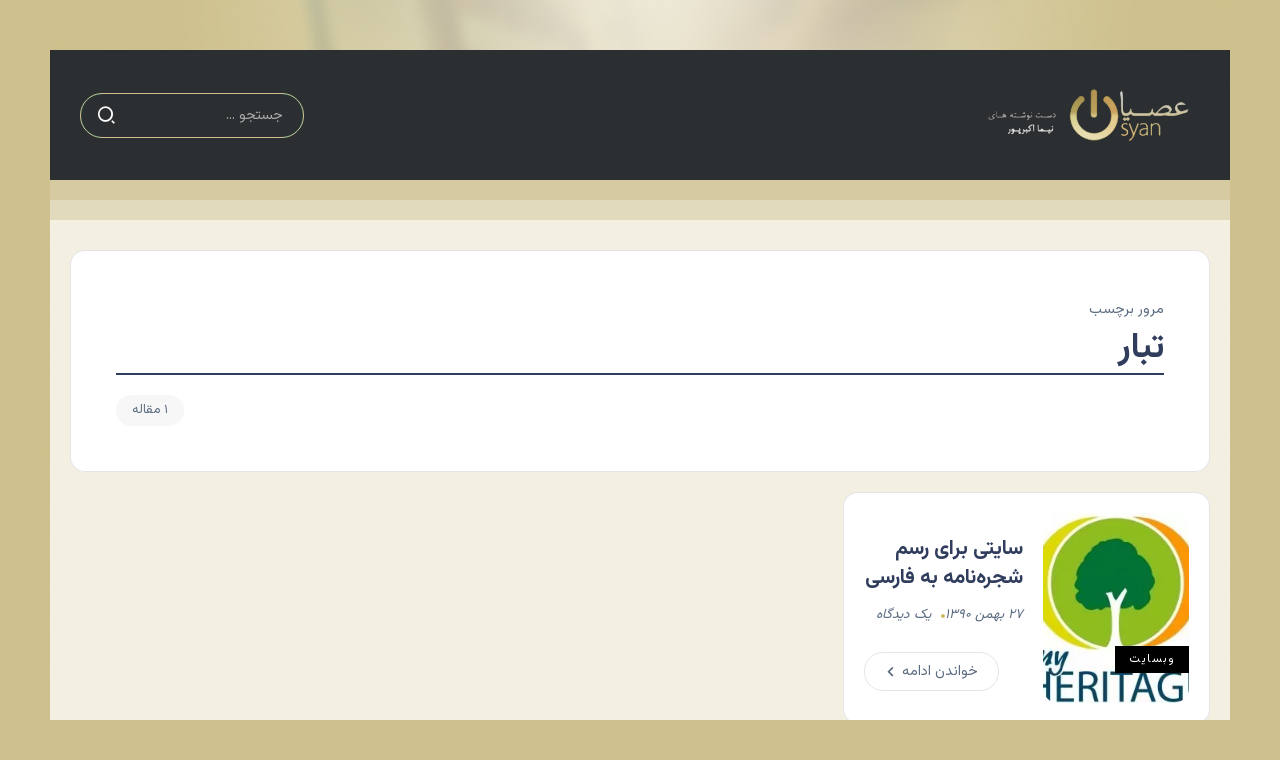

--- FILE ---
content_type: text/html; charset=UTF-8
request_url: https://osyan.net/tag/%D8%AA%D8%A8%D8%A7%D8%B1/
body_size: 5582
content:
<!DOCTYPE html>
<html dir="rtl" lang="fa-IR" prefix="og: http://ogp.me/ns# fb: http://ogp.me/ns/fb#">
<head>
	<meta charset="UTF-8">
    <meta name="viewport" content="width=device-width, initial-scale=1">
	<link rel="profile" href="https://gmpg.org/xfn/11">
	<script src="https://ajax.googleapis.com/ajax/libs/jquery/1.10.2/jquery.min.js"></script>
	<script src="https://osyan.net/wp-content/themes/raveen-child/persianNumber.js"></script>
	<script type="text/javascript">
		$(document).ready(function(){
		$('*').persiaNumber();
		});
	</script>
	<title>تبار &#8211; عصیان</title>
<meta name='robots' content='max-image-preview:large' />
	<style>img:is([sizes="auto" i], [sizes^="auto," i]) { contain-intrinsic-size: 3000px 1500px }</style>
	<link rel='dns-prefetch' href='//fonts.googleapis.com' />
<link rel='dns-prefetch' href='//www.googletagmanager.com' />
<link rel='dns-prefetch' href='//pagead2.googlesyndication.com' />
<link rel='preconnect' href='https://fonts.gstatic.com' crossorigin />
<link rel="alternate" type="application/rss+xml" title="عصیان &raquo; خوراک" href="https://osyan.net/feed/" />
<link rel="alternate" type="application/rss+xml" title="عصیان &raquo; خوراک دیدگاه‌ها" href="https://osyan.net/comments/feed/" />
<link rel="alternate" type="application/rss+xml" title="عصیان &raquo; تبار خوراک برچسب" href="https://osyan.net/tag/%d8%aa%d8%a8%d8%a7%d8%b1/feed/" />
<link rel='stylesheet' id='wpo_min-header-0-css' href='https://osyan.net/wp-content/cache/wpo-minify/1763221841/assets/wpo-minify-header-a2fad7ca.min.css' media='all' />
<script src="https://osyan.net/wp-content/cache/wpo-minify/1763221841/assets/wpo-minify-header-5367068c.min.js" id="wpo_min-header-0-js"></script>
<link rel="https://api.w.org/" href="https://osyan.net/wp-json/" /><link rel="alternate" title="JSON" type="application/json" href="https://osyan.net/wp-json/wp/v2/tags/1989" /><link rel="EditURI" type="application/rsd+xml" title="RSD" href="https://osyan.net/xmlrpc.php?rsd" />
<meta name="generator" content="WordPress 6.8.3" />
<meta name="generator" content="Redux 4.5.7" /><meta name="generator" content="Site Kit by Google 1.170.0" />
<!-- Google AdSense meta tags added by Site Kit -->
<meta name="google-adsense-platform-account" content="ca-host-pub-2644536267352236">
<meta name="google-adsense-platform-domain" content="sitekit.withgoogle.com">
<!-- End Google AdSense meta tags added by Site Kit -->
<meta name="generator" content="Elementor 3.28.1; features: additional_custom_breakpoints, e_local_google_fonts; settings: css_print_method-external, google_font-enabled, font_display-swap">
			<style>
				.e-con.e-parent:nth-of-type(n+4):not(.e-lazyloaded):not(.e-no-lazyload),
				.e-con.e-parent:nth-of-type(n+4):not(.e-lazyloaded):not(.e-no-lazyload) * {
					background-image: none !important;
				}
				@media screen and (max-height: 1024px) {
					.e-con.e-parent:nth-of-type(n+3):not(.e-lazyloaded):not(.e-no-lazyload),
					.e-con.e-parent:nth-of-type(n+3):not(.e-lazyloaded):not(.e-no-lazyload) * {
						background-image: none !important;
					}
				}
				@media screen and (max-height: 640px) {
					.e-con.e-parent:nth-of-type(n+2):not(.e-lazyloaded):not(.e-no-lazyload),
					.e-con.e-parent:nth-of-type(n+2):not(.e-lazyloaded):not(.e-no-lazyload) * {
						background-image: none !important;
					}
				}
			</style>
			
<!-- Google Tag Manager snippet added by Site Kit -->
<script>
			( function( w, d, s, l, i ) {
				w[l] = w[l] || [];
				w[l].push( {'gtm.start': new Date().getTime(), event: 'gtm.js'} );
				var f = d.getElementsByTagName( s )[0],
					j = d.createElement( s ), dl = l != 'dataLayer' ? '&l=' + l : '';
				j.async = true;
				j.src = 'https://www.googletagmanager.com/gtm.js?id=' + i + dl;
				f.parentNode.insertBefore( j, f );
			} )( window, document, 'script', 'dataLayer', 'GTM-ND9G46K9' );
			
</script>

<!-- End Google Tag Manager snippet added by Site Kit -->

<!-- Google AdSense snippet added by Site Kit -->
<script async src="https://pagead2.googlesyndication.com/pagead/js/adsbygoogle.js?client=ca-pub-5533969533144685&amp;host=ca-host-pub-2644536267352236" crossorigin="anonymous"></script>

<!-- End Google AdSense snippet added by Site Kit -->
<link rel="icon" href="https://osyan.net/wp-content/uploads/2023/10/cropped-icon-32x32.png" sizes="32x32" />
<link rel="icon" href="https://osyan.net/wp-content/uploads/2023/10/cropped-icon-192x192.png" sizes="192x192" />
<link rel="apple-touch-icon" href="https://osyan.net/wp-content/uploads/2023/10/cropped-icon-180x180.png" />
<meta name="msapplication-TileImage" content="https://osyan.net/wp-content/uploads/2023/10/cropped-icon-270x270.png" />
		<style id="wp-custom-css">
			#site-footer {
  margin-top: 0;
}

.single-content {
  padding-bottom: 0; 
}

.error404 .main-wrapper {
	background-color: #cec18d40;
}

/* Home */

.home .page-content-wrapper {
  padding: 20px 0 0 !important;
  background-color: #cec18d40;  
}

.home .page-content-wrapper > .content-container {
  background-color: #fff;
  padding-top: 20px;
}

.home .main-wrapper .content-wrapper .container .row {
  display: none !important;
}

.home .page-content-wrapper .content-container {
  padding: 0 !important; 
}

/* Archive & Search */

#archives-dropdown-REPLACE_TO_ID, #cat {
	min-width: 100%;
}

.archive .col-12 {
  padding-left:20px;
	padding-right:20px;
  background-color: #cec18d40;
}

.archive .blog-archive-title {
  background-color: #fff;
  margin-bottom: 0;
}

.search .col-12 {
  padding-left:20px;
	padding-right:20px;
  background-color: #cec18d40;
}

.search .blog-archive-title {
  background-color: #fff;
  margin-bottom: 0;
}

/* Single Post */  

.single-post .single-hero {
  margin-bottom: 0;
}

.single-post .single-hero .content-container {
    padding-left: 20px;
    padding-right: 20px;
}

.single-post .page-content-wrapper .sidebar-container,
.single-post .page-content-wrapper .content-container {
  padding: 20px !important; 
  background-color: #cec18d40;
  margin-bottom: 0;
}

.single-post .page-content-wrapper .content-container .single-content, 
.single-post .page-content-wrapper .content-container .comments-container {
  background-color: #fff;
  padding: 20px !important;
  border-radius: 15px;
}

.single-post .page-content-wrapper .content-container .comments-container {
  margin-top: 20px; 
}

.single-post .rivax-sticky-column {
  border-radius: 15px;
}

.single-post .single-hero-layout-6 .single-hero-title {
  margin-top: -150px;
}

.single-post .related-posts ul {
    display: flex !important;
    flex-wrap: wrap; 
    justify-content: center;
}

.single-post .related-posts li {
    width: 150px;
    height: 150px;
}

.single-post .crp_related{
	padding: 20px;
	background-color: #FFF;
	border-radius: 15px;
}

.single-post .crp_related ul {
    display: flex !important;
    flex-wrap: wrap; 
    justify-content: center;
}

.single-post .crp_related li {
    width: 150px;
    height: 150px;
}

.single-post .page-content-wrapper .content-container .comments-container {
	margin-top: 0px;
}

/* Typography */

.single-post .single-content p a:not(.button) {
  background: none;
}		</style>
		
<!-- START - Open Graph and Twitter Card Tags 3.3.7 -->
 <!-- Facebook Open Graph -->
  <meta property="og:locale" content="fa_IR"/>
  <meta property="og:site_name" content="عصیان"/>
  <meta property="og:title" content="تبار"/>
  <meta property="og:url" content="https://osyan.net/tag/%d8%aa%d8%a8%d8%a7%d8%b1/"/>
  <meta property="og:type" content="article"/>
  <meta property="og:description" content="دست‌نوشته‌های نیما اکبرپور"/>
  <meta property="og:image" content="https://osyan.net/wp-content/uploads/2023/10/background.jpg"/>
  <meta property="og:image:url" content="https://osyan.net/wp-content/uploads/2023/10/background.jpg"/>
  <meta property="og:image:secure_url" content="https://osyan.net/wp-content/uploads/2023/10/background.jpg"/>
 <!-- Google+ / Schema.org -->
 <!-- Twitter Cards -->
  <meta name="twitter:title" content="تبار"/>
  <meta name="twitter:url" content="https://osyan.net/tag/%d8%aa%d8%a8%d8%a7%d8%b1/"/>
  <meta name="twitter:description" content="دست‌نوشته‌های نیما اکبرپور"/>
  <meta name="twitter:image" content="https://osyan.net/wp-content/uploads/2023/10/background.jpg"/>
  <meta name="twitter:card" content="summary_large_image"/>
 <!-- SEO -->
 <!-- Misc. tags -->
 <!-- is_tag -->
<!-- END - Open Graph and Twitter Card Tags 3.3.7 -->
	
</head>

<body class="rtl archive tag tag-1989 wp-custom-logo wp-embed-responsive wp-theme-raveen wp-child-theme-raveen-child rivax-smooth-scroll elementor-default elementor-kit-6808">
		<!-- Google Tag Manager (noscript) snippet added by Site Kit -->
		<noscript>
			<iframe src="https://www.googletagmanager.com/ns.html?id=GTM-ND9G46K9" height="0" width="0" style="display:none;visibility:hidden"></iframe>
		</noscript>
		<!-- End Google Tag Manager (noscript) snippet added by Site Kit -->
		
<div id="site">
    <div id="site-inner">
            <div class="site-preloader">
        <div class="preloader-inner">
            <div><span></span></div>
            <div><span></span></div>
            <div><span></span></div>
        </div>
    </div>
                <header id="site-header">
		<div data-elementor-type="wp-post" data-elementor-id="6957" class="elementor elementor-6957">
				<div class="elementor-element elementor-element-025a3c2 e-flex e-con-boxed e-con e-parent" data-id="025a3c2" data-element_type="container" data-settings="{&quot;background_background&quot;:&quot;classic&quot;}">
					<div class="e-con-inner">
		<div class="elementor-element elementor-element-8288b7d e-flex e-con-boxed elementor-invisible e-con e-child" data-id="8288b7d" data-element_type="container" data-settings="{&quot;background_background&quot;:&quot;classic&quot;,&quot;animation&quot;:&quot;slideInDown&quot;}">
					<div class="e-con-inner">
		<div class="elementor-element elementor-element-bb60cd2 e-con-full e-flex e-con e-child" data-id="bb60cd2" data-element_type="container">
				<div class="elementor-element elementor-element-495bc4e elementor-widget__width-initial elementor-widget rivax-site-logo-widget" data-id="495bc4e" data-element_type="widget" data-widget_type="rivax-site-logo.default">
				<div class="elementor-widget-container">
					
<div class="rivax-logo">

        <a rel="home" href="https://osyan.net/" title="عصیان">

                    <picture class="rivax-logo-image dark-logo">
                
                
                <img src="https://demo.rivaxstudio.com/raveen/personal/wp-content/uploads/2023/06/logo-white.svg" alt="عصیان" width="" height="">
            </picture>
        
        <picture class="rivax-logo-image">
            
            
            <img src="https://osyan.net/wp-content/uploads/2023/06/Logo-1.png" alt="عصیان" width="400" height="104">
        </picture>
    </a>
    

    </div>				</div>
				</div>
				</div>
		<div class="elementor-element elementor-element-76c0810 e-con-full e-flex e-con e-child" data-id="76c0810" data-element_type="container">
				</div>
		<div class="elementor-element elementor-element-a3dd573 e-con-full e-flex e-con e-child" data-id="a3dd573" data-element_type="container">
				<div class="elementor-element elementor-element-647a4f6 elementor-widget rivax-search-widget" data-id="647a4f6" data-element_type="widget" data-widget_type="rivax-search.default">
				<div class="elementor-widget-container">
					<div class="inline-search-form-wrapper">
    <form action="https://osyan.net/" method="get" class="inline-search-form">
        <input type="text" name="s" value="" class="search-field" placeholder="جستجو ..." aria-label="Search" required>
        <button type="submit" class="submit" aria-label="Submit">
                        <i class="ri-search-2-line"></i>        </button>
    </form>
</div>
				</div>
				</div>
				</div>
					</div>
				</div>
					</div>
				</div>
		<div class="elementor-element elementor-element-ed2d307 e-flex e-con-boxed e-con e-parent" data-id="ed2d307" data-element_type="container" data-settings="{&quot;background_background&quot;:&quot;classic&quot;}">
					<div class="e-con-inner">
					</div>
				</div>
		<div class="elementor-element elementor-element-6ca57e4 e-flex e-con-boxed e-con e-parent" data-id="6ca57e4" data-element_type="container" data-settings="{&quot;background_background&quot;:&quot;classic&quot;}">
					<div class="e-con-inner">
					</div>
				</div>
				</div>
		</header>

<main class="main-wrapper">
    <div class="content-wrapper">
        
<div class="container">
    <div class="row">
        <div class="col-12">
            <div class="blog-archive-title">
		                            <span class="sub-title">مرور برچسب</span>
                    <h1 class="title">تبار</h1>
			                            <div class="post-count"><span>1 مقاله</span></div>
			                    </div>
        </div>
    </div>
</div>
        		<div data-elementor-type="wp-post" data-elementor-id="6995" class="elementor elementor-6995">
				<div class="elementor-element elementor-element-b140a91 e-flex e-con-boxed e-con e-parent" data-id="b140a91" data-element_type="container" data-settings="{&quot;background_background&quot;:&quot;classic&quot;}">
					<div class="e-con-inner">
		<div class="elementor-element elementor-element-0bdb404 e-con-full e-flex e-con e-child" data-id="0bdb404" data-element_type="container">
				<div class="elementor-element elementor-element-e238483 elementor-invisible elementor-widget rivax-post-elastic-widget" data-id="e238483" data-element_type="widget" data-settings="{&quot;_animation&quot;:&quot;fadeInUp&quot;}" data-widget_type="rivax-post-elastic.default">
				<div class="elementor-widget-container">
					<div class="rivax-posts-container">
    <div class="rivax-posts-wrapper layout-grid">
                <div class="post-item">
    <article class="post-wrapper post-5257 post type-post status-publish format-standard has-post-thumbnail hentry category-website tag-1681 tag-1989 tag-1990 tag-168 tag-1991">

	    
                    <div class="image-outer-wrapper">

	            
	                                <div class="terms-wrapper-inside rivax-position-bottom">
			            <div class="terms-wrapper "><a class="term-item term-id-9" href="https://osyan.net/category/website/"><span>وبسایت</span></a></div>                    </div>
	            
                <div class="image-wrapper">
                    <a class="rivax-position-cover rivax-z-index-10" href="https://osyan.net/2012/02/my-heritage/" aria-label="Item Link"></a>
                    <img fetchpriority="high" width="225" height="237" src="https://osyan.net/wp-content/uploads/2012/02/myheritage-225x237.jpg.webp" class="attachment-medium size-medium wp-post-image" alt="" title="سایتی برای رسم شجره‌نامه به فارسی" decoding="async" srcset="https://osyan.net/wp-content/uploads/2012/02/myheritage-225x237.jpg.webp 225w, https://osyan.net/wp-content/uploads/2012/02/myheritage-450x474.jpg.webp 450w, https://osyan.net/wp-content/uploads/2012/02/myheritage.jpg.webp 1024w" sizes="(max-width: 225px) 100vw, 225px" />		                            </div>

            </div>
        
        <div class="content-wrapper">
	                            <h4 class="title">
        <a href="https://osyan.net/2012/02/my-heritage/" class="title-animation-underline-in-out" title="سایتی برای رسم شجره‌نامه به فارسی">
            سایتی برای رسم شجره‌نامه به فارسی        </a>
        </h4>
                    <div class="meta-wrapper">
                                        <div class="date-wrapper date-inline">
                        <span class="date">
                ۲۷ بهمن ۱۳۹۰            </span>
        </div>
                                <div class="comments-wrapper">
                        <span class="comments">
                یک دیدگاه            </span>
        </div>
                                                    </div>
                                <div class="rivax-read-more-wrapper elementor-hidden-mobile">
            <a href="https://osyan.net/2012/02/my-heritage/" class="rivax-read-more icon-after">
                <span class="read-more-title">خواندن ادامه</span>
                                    <span class="icon">
		            <i class="fas fa-chevron-left"></i>                    </span>
                            </a>
        </div>
                </div>
    </article>
</div>            </div>
    </div>
				</div>
				</div>
				</div>
					</div>
				</div>
				</div>
		    </div>
</main>
        <footer id="site-footer">
    		<div data-elementor-type="wp-post" data-elementor-id="6959" class="elementor elementor-6959">
				<div class="elementor-element elementor-element-905ec8b e-flex e-con-boxed e-con e-parent" data-id="905ec8b" data-element_type="container" data-settings="{&quot;background_background&quot;:&quot;classic&quot;}">
					<div class="e-con-inner">
		<div class="elementor-element elementor-element-24d207f e-flex e-con-boxed elementor-invisible e-con e-child" data-id="24d207f" data-element_type="container" data-settings="{&quot;animation&quot;:&quot;slideInUp&quot;}">
					<div class="e-con-inner">
				<div class="elementor-element elementor-element-692a808 social-layout-inline social-icon-top social-subtitle-right social-move-up-item elementor-widget rivax-social-icons-widget" data-id="692a808" data-element_type="widget" data-widget_type="rivax-social-icons.default">
				<div class="elementor-widget-container">
					<div class="rivax-social-icons">
    <div class="social-item facebook">
        <div class="social-icon">
            <span class="icon"><i class="ri-facebook-fill"></i></span>
        </div>
                <a class="rivax-position-cover" href="https://facebook.com/nima.akbarpour" title="Facebook" target="_blank"></a>
    </div>
        <div class="social-item linkedin">
        <div class="social-icon">
            <span class="icon"><i class="ri-linkedin-fill"></i></span>
        </div>
                <a class="rivax-position-cover" href="https://linkedin.com/in/nimaakbarpour/" title="Linkedin" target="_blank"></a>
    </div>
        <div class="social-item instagram">
        <div class="social-icon">
            <span class="icon"><i class="ri-instagram-line"></i></span>
        </div>
                <a class="rivax-position-cover" href="https://instagram.com/niimaa" title="Instagram" target="_blank"></a>
    </div>
        <div class="social-item twitter">
        <div class="social-icon">
            <span class="icon"><i class="ri-twitter-x-line"></i></span>
        </div>
                <a class="rivax-position-cover" href="https://twitter.com/nima" title="Twitter" target="_blank"></a>
    </div>
    </div>
				</div>
				</div>
				<div class="elementor-element elementor-element-4d064a3 elementor-icon-list--layout-inline elementor-align-center elementor-mobile-align-center elementor-list-item-link-full_width elementor-widget elementor-widget-icon-list" data-id="4d064a3" data-element_type="widget" data-widget_type="icon-list.default">
				<div class="elementor-widget-container">
							<ul class="elementor-icon-list-items elementor-inline-items">
							<li class="elementor-icon-list-item elementor-inline-item">
											<a href="https://osyan.net/about-me/">

											<span class="elementor-icon-list-text">درباره من</span>
											</a>
									</li>
								<li class="elementor-icon-list-item elementor-inline-item">
											<a href="#">

											<span class="elementor-icon-list-text">تبلیغات</span>
											</a>
									</li>
						</ul>
						</div>
				</div>
				<div class="elementor-element elementor-element-7b0460c elementor-widget elementor-widget-heading" data-id="7b0460c" data-element_type="widget" data-widget_type="heading.default">
				<div class="elementor-widget-container">
					<div class="elementor-heading-title elementor-size-default">تمامی حقوق برای عصیان محفوظ است.</div>				</div>
				</div>
					</div>
				</div>
					</div>
				</div>
				</div>
		</footer>
    </div><!-- #site-inner -->
</div><!-- #site -->

    <div id="back-to-top">
        <i class="ri-arrow-up-s-line"></i>
    </div>
<script type="speculationrules">
{"prefetch":[{"source":"document","where":{"and":[{"href_matches":"\/*"},{"not":{"href_matches":["\/wp-*.php","\/wp-admin\/*","\/wp-content\/uploads\/*","\/wp-content\/*","\/wp-content\/plugins\/*","\/wp-content\/themes\/raveen-child\/*","\/wp-content\/themes\/raveen\/*","\/*\\?(.+)"]}},{"not":{"selector_matches":"a[rel~=\"nofollow\"]"}},{"not":{"selector_matches":".no-prefetch, .no-prefetch a"}}]},"eagerness":"conservative"}]}
</script>
			<script>
				const lazyloadRunObserver = () => {
					const lazyloadBackgrounds = document.querySelectorAll( `.e-con.e-parent:not(.e-lazyloaded)` );
					const lazyloadBackgroundObserver = new IntersectionObserver( ( entries ) => {
						entries.forEach( ( entry ) => {
							if ( entry.isIntersecting ) {
								let lazyloadBackground = entry.target;
								if( lazyloadBackground ) {
									lazyloadBackground.classList.add( 'e-lazyloaded' );
								}
								lazyloadBackgroundObserver.unobserve( entry.target );
							}
						});
					}, { rootMargin: '200px 0px 200px 0px' } );
					lazyloadBackgrounds.forEach( ( lazyloadBackground ) => {
						lazyloadBackgroundObserver.observe( lazyloadBackground );
					} );
				};
				const events = [
					'DOMContentLoaded',
					'elementor/lazyload/observe',
				];
				events.forEach( ( event ) => {
					document.addEventListener( event, lazyloadRunObserver );
				} );
			</script>
			<script id="wpo_min-footer-0-js-extra">
var rivax_ajax_object = {"AjaxUrl":"https:\/\/osyan.net\/wp-admin\/admin-ajax.php"};
</script>
<script src="https://osyan.net/wp-content/cache/wpo-minify/1763221841/assets/wpo-minify-footer-242434de.min.js" id="wpo_min-footer-0-js"></script>
<script src="https://osyan.net/wp-content/cache/wpo-minify/1763221841/assets/wpo-minify-footer-9a420960.min.js" id="wpo_min-footer-1-js"></script>

<script defer src="https://static.cloudflareinsights.com/beacon.min.js/vcd15cbe7772f49c399c6a5babf22c1241717689176015" integrity="sha512-ZpsOmlRQV6y907TI0dKBHq9Md29nnaEIPlkf84rnaERnq6zvWvPUqr2ft8M1aS28oN72PdrCzSjY4U6VaAw1EQ==" data-cf-beacon='{"version":"2024.11.0","token":"d8bb4b559eee4bebbc0bba8e6b4e2d6b","r":1,"server_timing":{"name":{"cfCacheStatus":true,"cfEdge":true,"cfExtPri":true,"cfL4":true,"cfOrigin":true,"cfSpeedBrain":true},"location_startswith":null}}' crossorigin="anonymous"></script>
</body>
</html><!--
Performance optimized by Redis Object Cache. Learn more: https://wprediscache.com

Retrieved 2686 objects (597 کیلوبایت) from Redis using PhpRedis (v6.0.2).
-->

--- FILE ---
content_type: text/html; charset=utf-8
request_url: https://www.google.com/recaptcha/api2/aframe
body_size: 268
content:
<!DOCTYPE HTML><html><head><meta http-equiv="content-type" content="text/html; charset=UTF-8"></head><body><script nonce="Au3X1pK_zFRQUCAwhAaOng">/** Anti-fraud and anti-abuse applications only. See google.com/recaptcha */ try{var clients={'sodar':'https://pagead2.googlesyndication.com/pagead/sodar?'};window.addEventListener("message",function(a){try{if(a.source===window.parent){var b=JSON.parse(a.data);var c=clients[b['id']];if(c){var d=document.createElement('img');d.src=c+b['params']+'&rc='+(localStorage.getItem("rc::a")?sessionStorage.getItem("rc::b"):"");window.document.body.appendChild(d);sessionStorage.setItem("rc::e",parseInt(sessionStorage.getItem("rc::e")||0)+1);localStorage.setItem("rc::h",'1768398068997');}}}catch(b){}});window.parent.postMessage("_grecaptcha_ready", "*");}catch(b){}</script></body></html>